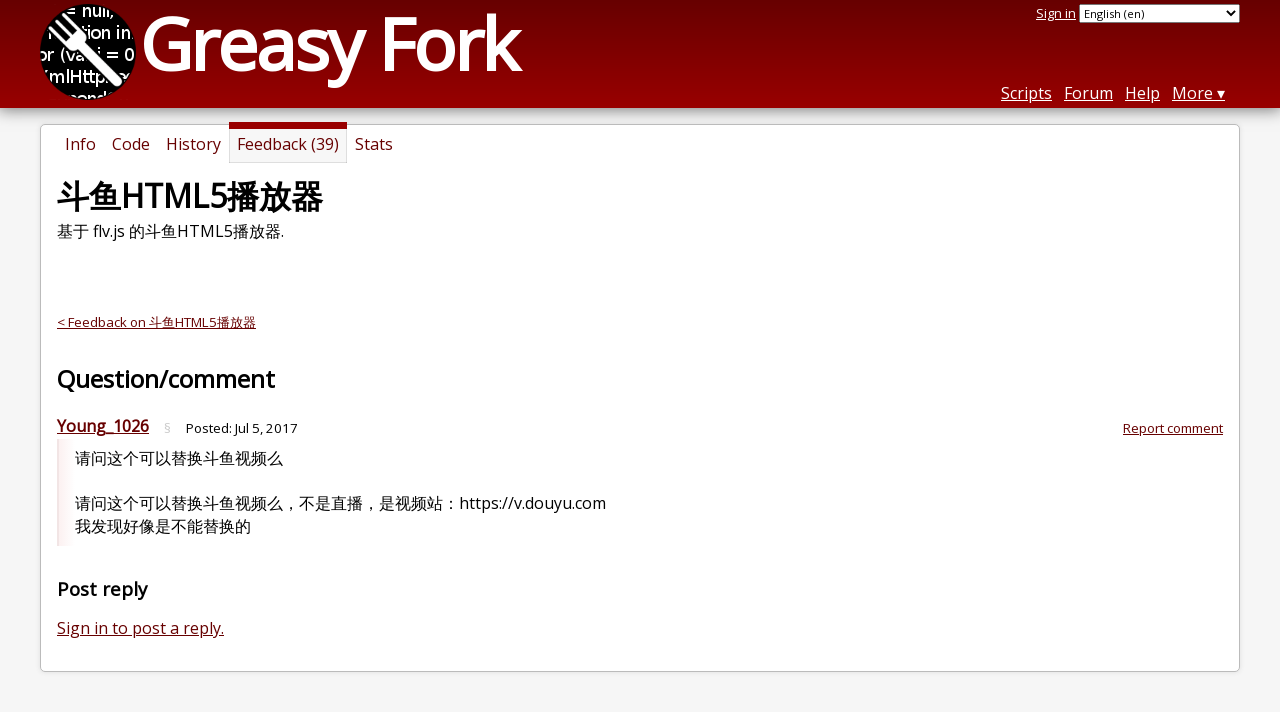

--- FILE ---
content_type: text/html; charset=utf-8
request_url: https://greasyfork.org/en/scripts/26901-%E6%96%97%E9%B1%BChtml5%E6%92%AD%E6%94%BE%E5%99%A8/discussions/29414
body_size: 3672
content:


<!DOCTYPE html>
<html lang="en">
<head>
  <title>斗鱼HTML5播放器 - Feedback</title>
  <meta name="description" value="Feedback on 斗鱼HTML5播放器">
  <meta name="viewport" content="width=device-width, initial-scale=1">
  
  <script src="/vite/assets/application-Bcr1yigv.js" crossorigin="anonymous" type="module"></script><link rel="stylesheet" href="/vite/assets/application-Cf8nbCem.css" media="screen" />
    <meta name="csrf-param" content="authenticity_token" />
<meta name="csrf-token" content="ttaQpuiVzZrA1hr1ZgA6JUrfBJgxjKqP3H9qX8saEDoETMa08rH8pL6WIiZtJRNPtE5w_oBxtqdPa9u_-4AAkA" />
    <meta name="clckd" content="bf6242cc3039bff31a7815dff8ee247b" />
    <meta name="lhverifycode" content="32dc01246faccb7f5b3cad5016dd5033" />
  <link rel="canonical" href="https://greasyfork.org/en/scripts/26901-%E6%96%97%E9%B1%BChtml5%E6%92%AD%E6%94%BE%E5%99%A8/discussions/29414">
  <link rel="icon" href="/vite/assets/blacklogo16-DftkYuVe.png">
  <link rel="stylesheet" href="https://fonts.googleapis.com/css?family=Open+Sans&amp;display=swap" media="print" onload="this.media='all'; this.onload=null;">
<noscript><link rel="stylesheet" href="https://fonts.googleapis.com/css?family=Open+Sans&amp;display=swap"></noscript>

    <link rel="alternate" hreflang="x-default" href="/scripts/26901-%E6%96%97%E9%B1%BChtml5%E6%92%AD%E6%94%BE%E5%99%A8/discussions/29414">
      <link rel="alternate" hreflang="ar" href="/ar/scripts/26901-%E6%96%97%E9%B1%BChtml5%E6%92%AD%E6%94%BE%E5%99%A8/discussions/29414">
      <link rel="alternate" hreflang="be" href="/be/scripts/26901-%E6%96%97%E9%B1%BChtml5%E6%92%AD%E6%94%BE%E5%99%A8/discussions/29414">
      <link rel="alternate" hreflang="bg" href="/bg/scripts/26901-%E6%96%97%E9%B1%BChtml5%E6%92%AD%E6%94%BE%E5%99%A8/discussions/29414">
      <link rel="alternate" hreflang="ckb" href="/ckb/scripts/26901-%E6%96%97%E9%B1%BChtml5%E6%92%AD%E6%94%BE%E5%99%A8/discussions/29414">
      <link rel="alternate" hreflang="cs" href="/cs/scripts/26901-%E6%96%97%E9%B1%BChtml5%E6%92%AD%E6%94%BE%E5%99%A8/discussions/29414">
      <link rel="alternate" hreflang="da" href="/da/scripts/26901-%E6%96%97%E9%B1%BChtml5%E6%92%AD%E6%94%BE%E5%99%A8/discussions/29414">
      <link rel="alternate" hreflang="de" href="/de/scripts/26901-%E6%96%97%E9%B1%BChtml5%E6%92%AD%E6%94%BE%E5%99%A8/discussions/29414">
      <link rel="alternate" hreflang="el" href="/el/scripts/26901-%E6%96%97%E9%B1%BChtml5%E6%92%AD%E6%94%BE%E5%99%A8/discussions/29414">
      <link rel="alternate" hreflang="en" href="/en/scripts/26901-%E6%96%97%E9%B1%BChtml5%E6%92%AD%E6%94%BE%E5%99%A8/discussions/29414">
      <link rel="alternate" hreflang="eo" href="/eo/scripts/26901-%E6%96%97%E9%B1%BChtml5%E6%92%AD%E6%94%BE%E5%99%A8/discussions/29414">
      <link rel="alternate" hreflang="es" href="/es/scripts/26901-%E6%96%97%E9%B1%BChtml5%E6%92%AD%E6%94%BE%E5%99%A8/discussions/29414">
      <link rel="alternate" hreflang="es-419" href="/es-419/scripts/26901-%E6%96%97%E9%B1%BChtml5%E6%92%AD%E6%94%BE%E5%99%A8/discussions/29414">
      <link rel="alternate" hreflang="fi" href="/fi/scripts/26901-%E6%96%97%E9%B1%BChtml5%E6%92%AD%E6%94%BE%E5%99%A8/discussions/29414">
      <link rel="alternate" hreflang="fr" href="/fr/scripts/26901-%E6%96%97%E9%B1%BChtml5%E6%92%AD%E6%94%BE%E5%99%A8/discussions/29414">
      <link rel="alternate" hreflang="fr-CA" href="/fr-CA/scripts/26901-%E6%96%97%E9%B1%BChtml5%E6%92%AD%E6%94%BE%E5%99%A8/discussions/29414">
      <link rel="alternate" hreflang="he" href="/he/scripts/26901-%E6%96%97%E9%B1%BChtml5%E6%92%AD%E6%94%BE%E5%99%A8/discussions/29414">
      <link rel="alternate" hreflang="hr" href="/hr/scripts/26901-%E6%96%97%E9%B1%BChtml5%E6%92%AD%E6%94%BE%E5%99%A8/discussions/29414">
      <link rel="alternate" hreflang="hu" href="/hu/scripts/26901-%E6%96%97%E9%B1%BChtml5%E6%92%AD%E6%94%BE%E5%99%A8/discussions/29414">
      <link rel="alternate" hreflang="id" href="/id/scripts/26901-%E6%96%97%E9%B1%BChtml5%E6%92%AD%E6%94%BE%E5%99%A8/discussions/29414">
      <link rel="alternate" hreflang="it" href="/it/scripts/26901-%E6%96%97%E9%B1%BChtml5%E6%92%AD%E6%94%BE%E5%99%A8/discussions/29414">
      <link rel="alternate" hreflang="ja" href="/ja/scripts/26901-%E6%96%97%E9%B1%BChtml5%E6%92%AD%E6%94%BE%E5%99%A8/discussions/29414">
      <link rel="alternate" hreflang="ka" href="/ka/scripts/26901-%E6%96%97%E9%B1%BChtml5%E6%92%AD%E6%94%BE%E5%99%A8/discussions/29414">
      <link rel="alternate" hreflang="ko" href="/ko/scripts/26901-%E6%96%97%E9%B1%BChtml5%E6%92%AD%E6%94%BE%E5%99%A8/discussions/29414">
      <link rel="alternate" hreflang="mr" href="/mr/scripts/26901-%E6%96%97%E9%B1%BChtml5%E6%92%AD%E6%94%BE%E5%99%A8/discussions/29414">
      <link rel="alternate" hreflang="nb" href="/nb/scripts/26901-%E6%96%97%E9%B1%BChtml5%E6%92%AD%E6%94%BE%E5%99%A8/discussions/29414">
      <link rel="alternate" hreflang="nl" href="/nl/scripts/26901-%E6%96%97%E9%B1%BChtml5%E6%92%AD%E6%94%BE%E5%99%A8/discussions/29414">
      <link rel="alternate" hreflang="pl" href="/pl/scripts/26901-%E6%96%97%E9%B1%BChtml5%E6%92%AD%E6%94%BE%E5%99%A8/discussions/29414">
      <link rel="alternate" hreflang="pt-BR" href="/pt-BR/scripts/26901-%E6%96%97%E9%B1%BChtml5%E6%92%AD%E6%94%BE%E5%99%A8/discussions/29414">
      <link rel="alternate" hreflang="ro" href="/ro/scripts/26901-%E6%96%97%E9%B1%BChtml5%E6%92%AD%E6%94%BE%E5%99%A8/discussions/29414">
      <link rel="alternate" hreflang="ru" href="/ru/scripts/26901-%E6%96%97%E9%B1%BChtml5%E6%92%AD%E6%94%BE%E5%99%A8/discussions/29414">
      <link rel="alternate" hreflang="sk" href="/sk/scripts/26901-%E6%96%97%E9%B1%BChtml5%E6%92%AD%E6%94%BE%E5%99%A8/discussions/29414">
      <link rel="alternate" hreflang="sr" href="/sr/scripts/26901-%E6%96%97%E9%B1%BChtml5%E6%92%AD%E6%94%BE%E5%99%A8/discussions/29414">
      <link rel="alternate" hreflang="sv" href="/sv/scripts/26901-%E6%96%97%E9%B1%BChtml5%E6%92%AD%E6%94%BE%E5%99%A8/discussions/29414">
      <link rel="alternate" hreflang="th" href="/th/scripts/26901-%E6%96%97%E9%B1%BChtml5%E6%92%AD%E6%94%BE%E5%99%A8/discussions/29414">
      <link rel="alternate" hreflang="tr" href="/tr/scripts/26901-%E6%96%97%E9%B1%BChtml5%E6%92%AD%E6%94%BE%E5%99%A8/discussions/29414">
      <link rel="alternate" hreflang="uk" href="/uk/scripts/26901-%E6%96%97%E9%B1%BChtml5%E6%92%AD%E6%94%BE%E5%99%A8/discussions/29414">
      <link rel="alternate" hreflang="ug" href="/ug/scripts/26901-%E6%96%97%E9%B1%BChtml5%E6%92%AD%E6%94%BE%E5%99%A8/discussions/29414">
      <link rel="alternate" hreflang="vi" href="/vi/scripts/26901-%E6%96%97%E9%B1%BChtml5%E6%92%AD%E6%94%BE%E5%99%A8/discussions/29414">
      <link rel="alternate" hreflang="zh-CN" href="/zh-CN/scripts/26901-%E6%96%97%E9%B1%BChtml5%E6%92%AD%E6%94%BE%E5%99%A8/discussions/29414">
      <link rel="alternate" hreflang="zh-TW" href="/zh-TW/scripts/26901-%E6%96%97%E9%B1%BChtml5%E6%92%AD%E6%94%BE%E5%99%A8/discussions/29414">


  <link rel="search" href="/en/opensearch.xml" type="application/opensearchdescription+xml" title="Greasy Fork search" hreflang="en">

    <!-- Global site tag (gtag.js) - Google Analytics -->
    <script async src="https://www.googletagmanager.com/gtag/js?id=G-7NMRNRYW7C"></script>
    <script>
      window.dataLayer = window.dataLayer || [];
      function gtag(){dataLayer.push(arguments);}
      gtag('js', new Date());
      gtag('config', 'G-7NMRNRYW7C', {
        'ad_method': 'ea',
        'ad_method_variant': '',
        'action': 'discussions/show'
      });
    </script>

    <script async src="https://media.ethicalads.io/media/client/ethicalads.min.js" onerror="if (typeof gtag !== 'undefined') { gtag('event', 'EthicalAds placement', { 'ea_campaign_type': '(error)' })};switchToEaFallback()"></script>

    <meta name="twitter:card" content="summary">
  <meta property="og:title" content="斗鱼HTML5播放器">
  <meta property="og:url" content="https://greasyfork.org/scripts/26901-%E6%96%97%E9%B1%BChtml5%E6%92%AD%E6%94%BE%E5%99%A8">
  <meta property="og:description" content="基于 flv.js 的斗鱼HTML5播放器.">

</head>
<body>

  <header id="main-header">
    <div class="width-constraint">
      <div id="site-name">
        <a href="/en"><img alt="" width="96" height="96" src="/vite/assets/blacklogo96-CxYTSM_T.png" /></a>
        <div id="site-name-text">
          <h1><a href="/en">Greasy Fork</a></h1>
        </div>
      </div>
      <div id="site-nav">
        <div id="nav-user-info">
            <span class="sign-in-link"><a rel="nofollow" href="/en/users/sign_in?return_to=%2Fen%2Fscripts%2F26901-%25E6%2596%2597%25E9%25B1%25BChtml5%25E6%2592%25AD%25E6%2594%25BE%25E5%2599%25A8%2Fdiscussions%2F29414">Sign in</a></span>

                      <form class="language-selector" action="/scripts/26901-%E6%96%97%E9%B1%BChtml5%E6%92%AD%E6%94%BE%E5%99%A8/discussions/29414">
              <select class="language-selector-locale" name="locale" data-translate-url="https://github.com/greasyfork-org/greasyfork/wiki/Translating-Greasy-Fork">
                    <option data-language-url="/ar/scripts/26901-%E6%96%97%E9%B1%BChtml5%E6%92%AD%E6%94%BE%E5%99%A8/discussions/29414" value="ar">
                      Arabic (ar)
                    </option>
                    <option data-language-url="/be/scripts/26901-%E6%96%97%E9%B1%BChtml5%E6%92%AD%E6%94%BE%E5%99%A8/discussions/29414" value="be">
                      Belarusian (be)
                    </option>
                    <option data-language-url="/nb/scripts/26901-%E6%96%97%E9%B1%BChtml5%E6%92%AD%E6%94%BE%E5%99%A8/discussions/29414" value="nb">
                      Bokmål (nb)
                    </option>
                    <option data-language-url="/bg/scripts/26901-%E6%96%97%E9%B1%BChtml5%E6%92%AD%E6%94%BE%E5%99%A8/discussions/29414" value="bg">
                      Bulgarian (bg)
                    </option>
                    <option data-language-url="/zh-CN/scripts/26901-%E6%96%97%E9%B1%BChtml5%E6%92%AD%E6%94%BE%E5%99%A8/discussions/29414" value="zh-CN">
                      Chinese (China) (zh-CN)
                    </option>
                    <option data-language-url="/zh-TW/scripts/26901-%E6%96%97%E9%B1%BChtml5%E6%92%AD%E6%94%BE%E5%99%A8/discussions/29414" value="zh-TW">
                      Chinese (Taiwan) (zh-TW)
                    </option>
                    <option data-language-url="/hr/scripts/26901-%E6%96%97%E9%B1%BChtml5%E6%92%AD%E6%94%BE%E5%99%A8/discussions/29414" value="hr">
                      Croatian (hr)
                    </option>
                    <option data-language-url="/cs/scripts/26901-%E6%96%97%E9%B1%BChtml5%E6%92%AD%E6%94%BE%E5%99%A8/discussions/29414" value="cs">
                      Czech (cs)
                    </option>
                    <option data-language-url="/da/scripts/26901-%E6%96%97%E9%B1%BChtml5%E6%92%AD%E6%94%BE%E5%99%A8/discussions/29414" value="da">
                      Danish (da)
                    </option>
                    <option data-language-url="/nl/scripts/26901-%E6%96%97%E9%B1%BChtml5%E6%92%AD%E6%94%BE%E5%99%A8/discussions/29414" value="nl">
                      Dutch (nl)
                    </option>
                    <option data-language-url="/en/scripts/26901-%E6%96%97%E9%B1%BChtml5%E6%92%AD%E6%94%BE%E5%99%A8/discussions/29414" value="en" selected>
                      English (en)
                    </option>
                    <option data-language-url="/eo/scripts/26901-%E6%96%97%E9%B1%BChtml5%E6%92%AD%E6%94%BE%E5%99%A8/discussions/29414" value="eo">
                      Esperanto (eo)
                    </option>
                    <option data-language-url="/fi/scripts/26901-%E6%96%97%E9%B1%BChtml5%E6%92%AD%E6%94%BE%E5%99%A8/discussions/29414" value="fi">
                      Finnish (fi)
                    </option>
                    <option data-language-url="/fr/scripts/26901-%E6%96%97%E9%B1%BChtml5%E6%92%AD%E6%94%BE%E5%99%A8/discussions/29414" value="fr">
                      French (fr)
                    </option>
                    <option data-language-url="/fr-CA/scripts/26901-%E6%96%97%E9%B1%BChtml5%E6%92%AD%E6%94%BE%E5%99%A8/discussions/29414" value="fr-CA">
                      French (Canada) (fr-CA)
                    </option>
                    <option data-language-url="/ka/scripts/26901-%E6%96%97%E9%B1%BChtml5%E6%92%AD%E6%94%BE%E5%99%A8/discussions/29414" value="ka">
                      Georgian (ka)
                    </option>
                    <option data-language-url="/de/scripts/26901-%E6%96%97%E9%B1%BChtml5%E6%92%AD%E6%94%BE%E5%99%A8/discussions/29414" value="de">
                      German (de)
                    </option>
                    <option data-language-url="/el/scripts/26901-%E6%96%97%E9%B1%BChtml5%E6%92%AD%E6%94%BE%E5%99%A8/discussions/29414" value="el">
                      Greek (el)
                    </option>
                    <option data-language-url="/he/scripts/26901-%E6%96%97%E9%B1%BChtml5%E6%92%AD%E6%94%BE%E5%99%A8/discussions/29414" value="he">
                      Hebrew (he)
                    </option>
                    <option data-language-url="/hu/scripts/26901-%E6%96%97%E9%B1%BChtml5%E6%92%AD%E6%94%BE%E5%99%A8/discussions/29414" value="hu">
                      Hungarian (hu)
                    </option>
                    <option data-language-url="/id/scripts/26901-%E6%96%97%E9%B1%BChtml5%E6%92%AD%E6%94%BE%E5%99%A8/discussions/29414" value="id">
                      Indonesian (id)
                    </option>
                    <option data-language-url="/it/scripts/26901-%E6%96%97%E9%B1%BChtml5%E6%92%AD%E6%94%BE%E5%99%A8/discussions/29414" value="it">
                      Italian (it)
                    </option>
                    <option data-language-url="/ja/scripts/26901-%E6%96%97%E9%B1%BChtml5%E6%92%AD%E6%94%BE%E5%99%A8/discussions/29414" value="ja">
                      Japanese (ja)
                    </option>
                    <option data-language-url="/ko/scripts/26901-%E6%96%97%E9%B1%BChtml5%E6%92%AD%E6%94%BE%E5%99%A8/discussions/29414" value="ko">
                      Korean (ko)
                    </option>
                    <option data-language-url="/mr/scripts/26901-%E6%96%97%E9%B1%BChtml5%E6%92%AD%E6%94%BE%E5%99%A8/discussions/29414" value="mr">
                      Marathi (mr)
                    </option>
                    <option data-language-url="/pl/scripts/26901-%E6%96%97%E9%B1%BChtml5%E6%92%AD%E6%94%BE%E5%99%A8/discussions/29414" value="pl">
                      Polish (pl)
                    </option>
                    <option data-language-url="/pt-BR/scripts/26901-%E6%96%97%E9%B1%BChtml5%E6%92%AD%E6%94%BE%E5%99%A8/discussions/29414" value="pt-BR">
                      Portuguese (Brazil) (pt-BR)
                    </option>
                    <option data-language-url="/ro/scripts/26901-%E6%96%97%E9%B1%BChtml5%E6%92%AD%E6%94%BE%E5%99%A8/discussions/29414" value="ro">
                      Romanian (ro)
                    </option>
                    <option data-language-url="/ru/scripts/26901-%E6%96%97%E9%B1%BChtml5%E6%92%AD%E6%94%BE%E5%99%A8/discussions/29414" value="ru">
                      Russian (ru)
                    </option>
                    <option data-language-url="/sr/scripts/26901-%E6%96%97%E9%B1%BChtml5%E6%92%AD%E6%94%BE%E5%99%A8/discussions/29414" value="sr">
                      Serbian (sr)
                    </option>
                    <option data-language-url="/sk/scripts/26901-%E6%96%97%E9%B1%BChtml5%E6%92%AD%E6%94%BE%E5%99%A8/discussions/29414" value="sk">
                      Slovak (sk)
                    </option>
                    <option data-language-url="/es/scripts/26901-%E6%96%97%E9%B1%BChtml5%E6%92%AD%E6%94%BE%E5%99%A8/discussions/29414" value="es">
                      Spanish (es)
                    </option>
                    <option data-language-url="/es-419/scripts/26901-%E6%96%97%E9%B1%BChtml5%E6%92%AD%E6%94%BE%E5%99%A8/discussions/29414" value="es-419">
                      Spanish (es-419)
                    </option>
                    <option data-language-url="/sv/scripts/26901-%E6%96%97%E9%B1%BChtml5%E6%92%AD%E6%94%BE%E5%99%A8/discussions/29414" value="sv">
                      Swedish (sv)
                    </option>
                    <option data-language-url="/th/scripts/26901-%E6%96%97%E9%B1%BChtml5%E6%92%AD%E6%94%BE%E5%99%A8/discussions/29414" value="th">
                      Thai (th)
                    </option>
                    <option data-language-url="/tr/scripts/26901-%E6%96%97%E9%B1%BChtml5%E6%92%AD%E6%94%BE%E5%99%A8/discussions/29414" value="tr">
                      Turkish (tr)
                    </option>
                    <option data-language-url="/ug/scripts/26901-%E6%96%97%E9%B1%BChtml5%E6%92%AD%E6%94%BE%E5%99%A8/discussions/29414" value="ug">
                      Uighur (ug)
                    </option>
                    <option data-language-url="/uk/scripts/26901-%E6%96%97%E9%B1%BChtml5%E6%92%AD%E6%94%BE%E5%99%A8/discussions/29414" value="uk">
                      Ukrainian (uk)
                    </option>
                    <option data-language-url="/vi/scripts/26901-%E6%96%97%E9%B1%BChtml5%E6%92%AD%E6%94%BE%E5%99%A8/discussions/29414" value="vi">
                      Vietnamese (vi)
                    </option>
                    <option data-language-url="/ckb/scripts/26901-%E6%96%97%E9%B1%BChtml5%E6%92%AD%E6%94%BE%E5%99%A8/discussions/29414" value="ckb">
                      کوردیی ناوەندی (ckb)
                    </option>
                <option value="help">Help us translate!</option>
              </select><input class="language-selector-submit" type="submit" value="→">
            </form>

        </div>
        <nav>
          <li class="scripts-index-link"><a href="/en/scripts">Scripts</a></li>
            <li class="forum-link"><a href="/en/discussions">Forum</a></li>
          <li class="help-link"><a href="/en/help">Help</a></li>
          <li class="with-submenu">
            <a href="#" onclick="return false">More</a>
            <nav>
              <li><a href="/en/search">Advanced search</a></li>
              <li><a href="/en/users">User list</a></li>
              <li><a href="/en/scripts/libraries">Libraries</a></li>
              <li><a href="/en/moderator_actions">Moderator log</a></li>
            </nav>
          </li>
        </nav>
      </div>

      <div id="mobile-nav">
        <div class="mobile-nav-opener">☰</div>
        <nav class="collapsed">
          <li class="scripts-index-link"><a href="/en/scripts">Scripts</a></li>
          <li class="forum-link"><a href="/en/discussions">Forum</a></li>
          <li class="help-link"><a href="/en/help">Help</a></li>
          <li><a href="/en/search">Advanced search</a></li>
          <li><a href="/en/users">User list</a></li>
          <li><a href="/en/scripts/libraries">Libraries</a></li>
          <li><a href="/en/moderator_actions">Moderator log</a></li>
            <li class="multi-link-nav">
              <span class="sign-in-link"><a rel="nofollow" href="/en/users/sign_in?return_to=%2Fen%2Fscripts%2F26901-%25E6%2596%2597%25E9%25B1%25BChtml5%25E6%2592%25AD%25E6%2594%25BE%25E5%2599%25A8%2Fdiscussions%2F29414">Sign in</a></span>
            </li>
          <li>            <form class="language-selector" action="/scripts/26901-%E6%96%97%E9%B1%BChtml5%E6%92%AD%E6%94%BE%E5%99%A8/discussions/29414">
              <select class="language-selector-locale" name="locale" data-translate-url="https://github.com/greasyfork-org/greasyfork/wiki/Translating-Greasy-Fork">
                    <option data-language-url="/ar/scripts/26901-%E6%96%97%E9%B1%BChtml5%E6%92%AD%E6%94%BE%E5%99%A8/discussions/29414" value="ar">
                      Arabic (ar)
                    </option>
                    <option data-language-url="/be/scripts/26901-%E6%96%97%E9%B1%BChtml5%E6%92%AD%E6%94%BE%E5%99%A8/discussions/29414" value="be">
                      Belarusian (be)
                    </option>
                    <option data-language-url="/nb/scripts/26901-%E6%96%97%E9%B1%BChtml5%E6%92%AD%E6%94%BE%E5%99%A8/discussions/29414" value="nb">
                      Bokmål (nb)
                    </option>
                    <option data-language-url="/bg/scripts/26901-%E6%96%97%E9%B1%BChtml5%E6%92%AD%E6%94%BE%E5%99%A8/discussions/29414" value="bg">
                      Bulgarian (bg)
                    </option>
                    <option data-language-url="/zh-CN/scripts/26901-%E6%96%97%E9%B1%BChtml5%E6%92%AD%E6%94%BE%E5%99%A8/discussions/29414" value="zh-CN">
                      Chinese (China) (zh-CN)
                    </option>
                    <option data-language-url="/zh-TW/scripts/26901-%E6%96%97%E9%B1%BChtml5%E6%92%AD%E6%94%BE%E5%99%A8/discussions/29414" value="zh-TW">
                      Chinese (Taiwan) (zh-TW)
                    </option>
                    <option data-language-url="/hr/scripts/26901-%E6%96%97%E9%B1%BChtml5%E6%92%AD%E6%94%BE%E5%99%A8/discussions/29414" value="hr">
                      Croatian (hr)
                    </option>
                    <option data-language-url="/cs/scripts/26901-%E6%96%97%E9%B1%BChtml5%E6%92%AD%E6%94%BE%E5%99%A8/discussions/29414" value="cs">
                      Czech (cs)
                    </option>
                    <option data-language-url="/da/scripts/26901-%E6%96%97%E9%B1%BChtml5%E6%92%AD%E6%94%BE%E5%99%A8/discussions/29414" value="da">
                      Danish (da)
                    </option>
                    <option data-language-url="/nl/scripts/26901-%E6%96%97%E9%B1%BChtml5%E6%92%AD%E6%94%BE%E5%99%A8/discussions/29414" value="nl">
                      Dutch (nl)
                    </option>
                    <option data-language-url="/en/scripts/26901-%E6%96%97%E9%B1%BChtml5%E6%92%AD%E6%94%BE%E5%99%A8/discussions/29414" value="en" selected>
                      English (en)
                    </option>
                    <option data-language-url="/eo/scripts/26901-%E6%96%97%E9%B1%BChtml5%E6%92%AD%E6%94%BE%E5%99%A8/discussions/29414" value="eo">
                      Esperanto (eo)
                    </option>
                    <option data-language-url="/fi/scripts/26901-%E6%96%97%E9%B1%BChtml5%E6%92%AD%E6%94%BE%E5%99%A8/discussions/29414" value="fi">
                      Finnish (fi)
                    </option>
                    <option data-language-url="/fr/scripts/26901-%E6%96%97%E9%B1%BChtml5%E6%92%AD%E6%94%BE%E5%99%A8/discussions/29414" value="fr">
                      French (fr)
                    </option>
                    <option data-language-url="/fr-CA/scripts/26901-%E6%96%97%E9%B1%BChtml5%E6%92%AD%E6%94%BE%E5%99%A8/discussions/29414" value="fr-CA">
                      French (Canada) (fr-CA)
                    </option>
                    <option data-language-url="/ka/scripts/26901-%E6%96%97%E9%B1%BChtml5%E6%92%AD%E6%94%BE%E5%99%A8/discussions/29414" value="ka">
                      Georgian (ka)
                    </option>
                    <option data-language-url="/de/scripts/26901-%E6%96%97%E9%B1%BChtml5%E6%92%AD%E6%94%BE%E5%99%A8/discussions/29414" value="de">
                      German (de)
                    </option>
                    <option data-language-url="/el/scripts/26901-%E6%96%97%E9%B1%BChtml5%E6%92%AD%E6%94%BE%E5%99%A8/discussions/29414" value="el">
                      Greek (el)
                    </option>
                    <option data-language-url="/he/scripts/26901-%E6%96%97%E9%B1%BChtml5%E6%92%AD%E6%94%BE%E5%99%A8/discussions/29414" value="he">
                      Hebrew (he)
                    </option>
                    <option data-language-url="/hu/scripts/26901-%E6%96%97%E9%B1%BChtml5%E6%92%AD%E6%94%BE%E5%99%A8/discussions/29414" value="hu">
                      Hungarian (hu)
                    </option>
                    <option data-language-url="/id/scripts/26901-%E6%96%97%E9%B1%BChtml5%E6%92%AD%E6%94%BE%E5%99%A8/discussions/29414" value="id">
                      Indonesian (id)
                    </option>
                    <option data-language-url="/it/scripts/26901-%E6%96%97%E9%B1%BChtml5%E6%92%AD%E6%94%BE%E5%99%A8/discussions/29414" value="it">
                      Italian (it)
                    </option>
                    <option data-language-url="/ja/scripts/26901-%E6%96%97%E9%B1%BChtml5%E6%92%AD%E6%94%BE%E5%99%A8/discussions/29414" value="ja">
                      Japanese (ja)
                    </option>
                    <option data-language-url="/ko/scripts/26901-%E6%96%97%E9%B1%BChtml5%E6%92%AD%E6%94%BE%E5%99%A8/discussions/29414" value="ko">
                      Korean (ko)
                    </option>
                    <option data-language-url="/mr/scripts/26901-%E6%96%97%E9%B1%BChtml5%E6%92%AD%E6%94%BE%E5%99%A8/discussions/29414" value="mr">
                      Marathi (mr)
                    </option>
                    <option data-language-url="/pl/scripts/26901-%E6%96%97%E9%B1%BChtml5%E6%92%AD%E6%94%BE%E5%99%A8/discussions/29414" value="pl">
                      Polish (pl)
                    </option>
                    <option data-language-url="/pt-BR/scripts/26901-%E6%96%97%E9%B1%BChtml5%E6%92%AD%E6%94%BE%E5%99%A8/discussions/29414" value="pt-BR">
                      Portuguese (Brazil) (pt-BR)
                    </option>
                    <option data-language-url="/ro/scripts/26901-%E6%96%97%E9%B1%BChtml5%E6%92%AD%E6%94%BE%E5%99%A8/discussions/29414" value="ro">
                      Romanian (ro)
                    </option>
                    <option data-language-url="/ru/scripts/26901-%E6%96%97%E9%B1%BChtml5%E6%92%AD%E6%94%BE%E5%99%A8/discussions/29414" value="ru">
                      Russian (ru)
                    </option>
                    <option data-language-url="/sr/scripts/26901-%E6%96%97%E9%B1%BChtml5%E6%92%AD%E6%94%BE%E5%99%A8/discussions/29414" value="sr">
                      Serbian (sr)
                    </option>
                    <option data-language-url="/sk/scripts/26901-%E6%96%97%E9%B1%BChtml5%E6%92%AD%E6%94%BE%E5%99%A8/discussions/29414" value="sk">
                      Slovak (sk)
                    </option>
                    <option data-language-url="/es/scripts/26901-%E6%96%97%E9%B1%BChtml5%E6%92%AD%E6%94%BE%E5%99%A8/discussions/29414" value="es">
                      Spanish (es)
                    </option>
                    <option data-language-url="/es-419/scripts/26901-%E6%96%97%E9%B1%BChtml5%E6%92%AD%E6%94%BE%E5%99%A8/discussions/29414" value="es-419">
                      Spanish (es-419)
                    </option>
                    <option data-language-url="/sv/scripts/26901-%E6%96%97%E9%B1%BChtml5%E6%92%AD%E6%94%BE%E5%99%A8/discussions/29414" value="sv">
                      Swedish (sv)
                    </option>
                    <option data-language-url="/th/scripts/26901-%E6%96%97%E9%B1%BChtml5%E6%92%AD%E6%94%BE%E5%99%A8/discussions/29414" value="th">
                      Thai (th)
                    </option>
                    <option data-language-url="/tr/scripts/26901-%E6%96%97%E9%B1%BChtml5%E6%92%AD%E6%94%BE%E5%99%A8/discussions/29414" value="tr">
                      Turkish (tr)
                    </option>
                    <option data-language-url="/ug/scripts/26901-%E6%96%97%E9%B1%BChtml5%E6%92%AD%E6%94%BE%E5%99%A8/discussions/29414" value="ug">
                      Uighur (ug)
                    </option>
                    <option data-language-url="/uk/scripts/26901-%E6%96%97%E9%B1%BChtml5%E6%92%AD%E6%94%BE%E5%99%A8/discussions/29414" value="uk">
                      Ukrainian (uk)
                    </option>
                    <option data-language-url="/vi/scripts/26901-%E6%96%97%E9%B1%BChtml5%E6%92%AD%E6%94%BE%E5%99%A8/discussions/29414" value="vi">
                      Vietnamese (vi)
                    </option>
                    <option data-language-url="/ckb/scripts/26901-%E6%96%97%E9%B1%BChtml5%E6%92%AD%E6%94%BE%E5%99%A8/discussions/29414" value="ckb">
                      کوردیی ناوەندی (ckb)
                    </option>
                <option value="help">Help us translate!</option>
              </select><input class="language-selector-submit" type="submit" value="→">
            </form>
</li>
        </nav>
      </div>

      <script>
        /* submit is handled by js if enabled */
        document.querySelectorAll(".language-selector-submit").forEach((lss) => { lss.style.display = "none" })
      </script>
    </div>
  </header>

  <div class="width-constraint">

      <section id="script-info">
    <ul id="script-links" class="tabs">
      <li><a href="/en/scripts/26901-%E6%96%97%E9%B1%BChtml5%E6%92%AD%E6%94%BE%E5%99%A8"><span>Info</span></a></li>
      <li><a href="/en/scripts/26901-%E6%96%97%E9%B1%BChtml5%E6%92%AD%E6%94%BE%E5%99%A8/code"><span>Code</span></a></li>
      <li><a href="/en/scripts/26901-%E6%96%97%E9%B1%BChtml5%E6%92%AD%E6%94%BE%E5%99%A8/versions"><span>History</span></a></li>
      <li class="current"><a href="/en/scripts/26901-%E6%96%97%E9%B1%BChtml5%E6%92%AD%E6%94%BE%E5%99%A8/feedback"><span>Feedback (39)</span></a></li>
      <li><a href="/en/scripts/26901-%E6%96%97%E9%B1%BChtml5%E6%92%AD%E6%94%BE%E5%99%A8/stats"><span>Stats</span></a></li>
    </ul>
    <header>
      <h2>斗鱼HTML5播放器</h2>
      <p id="script-description" class="script-description">基于 flv.js 的斗鱼HTML5播放器.</p>
    </header>
    <div id="script-content">
      
  <div id="discussion-show-ea" class="ad flat ethical-ads ethical-ads-text" data-ea-publisher="greasyfork" data-ea-type="text" ></div>


  <p class="discussion-up-level">
    <a href="/en/scripts/26901-%E6%96%97%E9%B1%BChtml5%E6%92%AD%E6%94%BE%E5%99%A8/feedback">&lt; Feedback on 斗鱼HTML5播放器</a>
  </p>

<div class="discussion-header discussion-header-script">
  <div>
    <h2>
      
        Question/comment
    </h2>
  </div>
</div>


  <div class="comment" id="comment-84305">
    <div class="comment-meta">
      <div class="comment-meta-item comment-meta-item-main">
        <a class="user-link" href="/en/users/2396-young-1026">Young_1026</a>
      </div>
      <div class="comment-meta-item">
        <a class="self-link" href="/en/scripts/26901-%E6%96%97%E9%B1%BChtml5%E6%92%AD%E6%94%BE%E5%99%A8/discussions/29414#comment-84305">§</a>
      </div>
      <div class="comment-meta-item">
        Posted: <relative-time datetime="2017-07-05T14:49:49+00:00" prefix="">2017-07-05</relative-time>
      </div>
      <div class="comment-meta-spacer"></div>
        <div class="comment-meta-item">
            <a class="report-link" rel="nofollow" href="/en/reports/new?item_class=discussion&amp;item_id=29414">Report comment</a>
        </div>
    </div>
    <div class="user-content">
      <p>请问这个可以替换斗鱼视频么<br><br>请问这个可以替换斗鱼视频么，不是直播，是视频站：https://v.douyu.com<br>我发现好像是不能替换的</p>
      

    </div>
  </div>
  <div id="post-reply" class="post-reply">
    <h3>Post reply</h3>
      <p>
        <a rel="nofollow" href="/en/users/sign_in?return_to=%2Fen%2Fscripts%2F26901-%25E6%2596%2597%25E9%25B1%25BChtml5%25E6%2592%25AD%25E6%2594%25BE%25E5%2599%25A8%2Fdiscussions%2F29414">Sign in to post a reply.</a>
      </p>
  </div>

    </div>
  </section>

  </div>

    <script>
      (function (d) {
      window.rum = {key: '29razx6j'};
      var script = d.createElement('script');
      script.src = 'https://cdn.perfops.net/rom3/rom3.min.js';
      script.type = 'text/javascript';
      script.defer = true;
      script.async = true;
      d.getElementsByTagName('head')[0].appendChild(script);
      })(document);
    </script>
<script defer src="https://static.cloudflareinsights.com/beacon.min.js/vcd15cbe7772f49c399c6a5babf22c1241717689176015" integrity="sha512-ZpsOmlRQV6y907TI0dKBHq9Md29nnaEIPlkf84rnaERnq6zvWvPUqr2ft8M1aS28oN72PdrCzSjY4U6VaAw1EQ==" data-cf-beacon='{"version":"2024.11.0","token":"3b2c78865ea34bf4ad258da879f720f8","r":1,"server_timing":{"name":{"cfCacheStatus":true,"cfEdge":true,"cfExtPri":true,"cfL4":true,"cfOrigin":true,"cfSpeedBrain":true},"location_startswith":null}}' crossorigin="anonymous"></script>
</body>
</html>



--- FILE ---
content_type: application/javascript
request_url: https://cdn.perfops.net/rom3/rom3.min.js
body_size: 10898
content:
"use strict";function _slicedToArray(e,t){return _arrayWithHoles(e)||_iterableToArrayLimit(e,t)||_unsupportedIterableToArray(e,t)||_nonIterableRest()}function _nonIterableRest(){throw new TypeError("Invalid attempt to destructure non-iterable instance.\nIn order to be iterable, non-array objects must have a [Symbol.iterator]() method.")}function _unsupportedIterableToArray(e,t){if(e){if("string"==typeof e)return _arrayLikeToArray(e,t);var n={}.toString.call(e).slice(8,-1);return"Object"===n&&e.constructor&&(n=e.constructor.name),"Map"===n||"Set"===n?Array.from(e):"Arguments"===n||/^(?:Ui|I)nt(?:8|16|32)(?:Clamped)?Array$/.test(n)?_arrayLikeToArray(e,t):void 0}}function _arrayLikeToArray(e,t){(null==t||t>e.length)&&(t=e.length);for(var n=0,r=Array(t);n<t;n++)r[n]=e[n];return r}function _iterableToArrayLimit(e,t){var n=null==e?null:"undefined"!=typeof Symbol&&e[Symbol.iterator]||e["@@iterator"];if(null!=n){var r,o,c,p,s=[],i=!0,d=!1;try{if(c=(n=n.call(e)).next,0===t){if(Object(n)!==n)return;i=!1}else for(;!(i=(r=c.call(n)).done)&&(s.push(r.value),s.length!==t);i=!0);}catch(e){d=!0,o=e}finally{try{if(!i&&null!=n.return&&(p=n.return(),Object(p)!==p))return}finally{if(d)throw o}}return s}}function _arrayWithHoles(e){if(Array.isArray(e))return e}!function(l){var e,p="https://devnull.perfops.net",n="https://rum-cdn.perfops.net/providers",r=3e5,c=3,s="test.resolver.perfops.net",i=3e5,o=2e4,d=6e4,a=3,u=15,h=6e4,f=3,b="desktop",m=Date.now(),g=S(16),t=-1!==function(){}.toString().indexOf("minified")?{logInfo:console.log,logError:console.error}:{logInfo:function(){},logError:function(){}},v=t.logInfo,j=t.logError,w=window.rum?window.rum.key:void 0;function U(e,t,n){b=n,f=Math.min(Math.max(function(e,t){return void 0!==window.rum&&void 0!==window.rum.config&&window.rum.config[t].repeats||e}(e,n),a),u),h=Math.min(Math.max(function(e,t){return void 0!==window.rum&&void 0!==window.rum.config&&window.rum.config[t].interval||e}(t,n),o),d)}function y(e){return Math.max(0,Number(e.toFixed(2)))}function x(n,e){var t=1<arguments.length&&void 0!==e?e:{},r=t.cb,c=void 0===r?function(){}:r,p=t.data,o=t.method,s=void 0===o?"GET":o,i=t.timeout,d=void 0===i?3e3:i,a=t.headers,u=void 0===a?{}:a;return new l(function(e,t){var o=new XMLHttpRequest;o.onload=function(){return e(o)},o.ontimeout=function(){t("timeout")},o.onerror=function(){var e="Unknown error happen when fetching ".concat(n);0!==o.status&&(e="Error happen when fetching ".concat(n,". Status ").concat(o.status,". Response: ").concat(o.statusText)),t(new Error(e))},o.open(s,n),u&&Object.entries(u).forEach(function(e){var t=_slicedToArray(e,2),n=t[0],r=t[1];o.setRequestHeader(n,r)}),o.timeout=d,c(o),o.send(p)})}function S(e){for(var t="abcdefghijklmnopqrstuvwxyz0123456789",n="",r=0;r<e;r++){var o=Math.floor(Math.random()*t.length);n+=t.charAt(o)}return n}function k(e){var t=e.interval?1e3*parseInt(e.interval):h;U(e.repeats?parseInt(e.repeats):f,t,e.mobile?"mobile":"desktop")}function A(){var e=0,t=function(){(function(){var r="perfops-rum-clientdns",e=JSON.parse(window.localStorage.getItem(r));if(e&&e.expiry>Date.now())return l.resolve(e.data);for(var o=[],t=0;t<c;t++){var n="https://"+S(16)+"."+s;o.push(x(n))}return new l(function(t,n){l.all(o).then(function(e){var n=[];e.forEach(function(e){var t=JSON.parse(e.response);n.includes(t.resolver)||null===t.resolver||n.push(t.resolver)}),window.localStorage.setItem(r,JSON.stringify({data:n,expiry:Date.now()+i})),t(n)}).catch(function(e){n(e)})})})().then(function(c){(function(){var t="perfops-rum-resources",e=JSON.parse(window.localStorage.getItem(t));return e&&e.expiry>Date.now()?(e.config&&k(e.config),l.resolve(e.data)):x(n,{headers:{"X-Partner-Id":w||"perfops","X-Partner-Hostname":window.location.hostname||"unknown"}}).then(function(e){return JSON.parse(e.response)}).then(function(e){if(!e||!e.data)throw new Error("Empty response.data");return window.localStorage.setItem(t,JSON.stringify({data:e.data,config:e.config,expiry:Date.now()+r})),e.config&&k(e.config),e.data}).catch(function(){return[{id:140,cdnUrl:"https://afdcdnperf-e8aeffg7frd0a3c0.z01.azurefd.net/500b-bench.jpg",p:0},{id:145,cdnUrl:"https://googlecdn.org/500b-google-bench.jpg",p:0},{id:110,cdnUrl:"https://test-perfops.wedos.delivery/500b-bench.jpg",p:0},{id:143,cdnUrl:"https://perfops2.byteperf.com/500b-bench.jpg",p:0},{id:4,cdnUrl:"https://perfops-static.freetls.fastly.net/500b-bench.jpg",p:1},{id:139,cdnUrl:"https://perfops-bench.sos-ch-gva-2.exoscale-cdn.com/500b-bench.jpg",p:1},{id:131,cdnUrl:"https://eo-static-perfops2.qcloudcdn.com/500b-bench.jpg",p:0},{id:130,cdnUrl:"https://eo-perfops9.qcloudteo.com/500b-bench.jpg",p:0},{id:142,cdnUrl:"https://perfops1.byteperf.com/500b-bench.jpg",p:0},{id:129,cdnUrl:"https://eo-perfops8.qcloudteo.com/500b-bench.jpg",p:0},{id:7,cdnUrl:"https://cpt96125.shopvoxpopulus.com/pics/500b-bench.jpg",p:1},{id:85,cdnUrl:"https://proxy.canary.scrubbingcenter.com/test_image.png",p:0},{id:128,cdnUrl:"https://eo-perfops7.qcloudteo.com/500b-bench.jpg",p:0},{id:12,cdnUrl:"https://cdn.jsdelivr.net/gh/jimaek/js-test@1.1/500b-bench.jpg",p:1},{id:117,cdnUrl:"https://eo-perfops1.qcloudteo.com/500b-bench.jpg",p:0},{id:119,cdnUrl:"https://eo-perfops3.qcloudteo.com/500b-bench.jpg",p:0},{id:40,cdnUrl:"https://perfops.swiftycdn.net/500b-sw-bench.jpg",p:0},{id:15,cdnUrl:"https://cdnperf-rum.cdnetworks.net/500b-bench.jpg",p:1},{id:137,cdnUrl:"https://d161f70cbh7kx6.cloudfront.net/500b-bench.jpg",p:0},{id:20,cdnUrl:"https://cdnperf.cachefly.net/500b-bench.jpg",p:1},{id:126,cdnUrl:"https://eo-perfops5.qcloudteo.com/500b-bench.jpg",p:0},{id:74,cdnUrl:"https://test-perfops.haproxy.com/500b-bench.jpg",p:0},{id:127,cdnUrl:"https://eo-perfops6.qcloudteo.com/500b-bench.jpg",p:0},{id:133,cdnUrl:"https://eo-perfops10.qcloudteo.com/500b-bench.jpg",p:0},{id:148,cdnUrl:"https://eo-perfops12.qcloudteo.com/500b-bench.jpg",p:0},{id:98,cdnUrl:"https://perfops2.byte-test.com/500b-bench.jpg",p:0},{id:146,cdnUrl:"https://rum-cust.perfops.cdb.cdn.orange.com/500b-bench.jpg",p:0},{id:87,cdnUrl:"https://test-perfops.ldgslb.com/500b-bench.jpg",p:1},{id:118,cdnUrl:"https://eo-perfops2.qcloudteo.com/500b-bench.jpg",p:0},{id:5,cdnUrl:"https://d3888oxgux3fey.cloudfront.net/500b-bench.jpg",p:1},{id:102,cdnUrl:"https://perf.qinglanbaseunicast.com/500b-bench.jpg",p:0},{id:106,cdnUrl:"https://djlzvy5xcvhxt.cloudfront.net/500b-bench.jpg",p:1},{id:101,cdnUrl:"https://eo-static-perfops.qcloudcdn.com/500b-bench.jpg",p:0},{id:3,cdnUrl:"https://perfops.cloudflareperf.com/500b-cf-bench.jpg",p:1},{id:72,cdnUrl:"https://rum-mkt.perfops.cdb.cdn.orange.com/500b-bench.jpg",p:0},{id:92,cdnUrl:"https://perfops.byte-test.com/500b-bench.jpg",p:1},{id:144,cdnUrl:"https://perfops3.byteperf.com/500b-bench.jpg",p:0},{id:121,cdnUrl:"https://eo-static-perfops1.qcloudcdn.com/500b-bench.jpg",p:0},{id:134,cdnUrl:"https://perfopsrumapi.akamaized.net/500b-bench.jpg",p:0},{id:132,cdnUrl:"https://eo-static-perfops3.qcloudcdn.com/500b-bench.jpg",p:0},{id:83,cdnUrl:"https://medianova-cdnperf.mncdn.com/500b-bench.jpg",p:1},{id:141,cdnUrl:"https://perfops3.byte-test.com/500b-bench.jpg",p:0},{id:105,cdnUrl:"https://akamai-cdn.perfops.io/500b-bench.jpg",p:0},{id:8,cdnUrl:"https://perfops.gcorelabs.com/500b-bench.jpg",p:1},{id:104,cdnUrl:"https://25748s.ha.azioncdn.net/500b-bench.jpg",p:0},{id:84,cdnUrl:"https://ultrawaf.canary.scrubbingcenter.com/test_image.png",p:0},{id:114,cdnUrl:"https://perfopsrum-eip.akamaized.net/500b-bench.jpg",p:0},{id:108,cdnUrl:"https://perf-test.sufycdn.com/500b-bench.jpg",p:1},{id:11,cdnUrl:"https://perfops1.b-cdn.net/500b-bunny-bench.jpg",p:1},{id:147,cdnUrl:"https://eo-perfops11.qcloudteo.com/500b-bench.jpg",p:0},{id:138,cdnUrl:"https://cdn.perftest.f5-cloud-demo.com/500b-bench.jpg",p:0},{id:9,cdnUrl:"https://1596384882.rsc.cdn77.org/500b-bench.jpg",p:1},{id:35,cdnUrl:"https://test-perfops.blazingcdn.com/500b-bench.jpg",p:1},{id:123,cdnUrl:"https://cdnperf.vergecloud.com/500b-bench.jpg",p:1},{id:109,cdnUrl:"https://cdn23602612.ahacdn.me/500b-bench.jpg",p:1},{id:94,cdnUrl:"https://rum.perfops.cdb.cdn.orange.com/500b-bench.jpg",p:0},{id:2,cdnUrl:"https://ovh-cdn.perfops.io/500b-bench.jpg",p:1},{id:120,cdnUrl:"https://eo-perfops4.qcloudteo.com/500b-bench.jpg",p:0},{id:97,cdnUrl:"https://medianova-cdnvperf.mncdn.com/500b-bench.jpg",p:0},{id:10,cdnUrl:"https://perfopsrum.akamaized.net/500b-bench.jpg",p:1},{id:136,cdnUrl:"https://perfops.edge.run/500b-bench.jpg",p:0}]})})().then(function(e){var t={ua:navigator.userAgent,hostname:window.location.hostname,client:w,clientdns:c,platform:b,timeElapsed:0,sessionId:"",version:5},n=[];performance.clearResourceTimings();function r(){var e=n.splice(0,n.length);return function(e){var t=0,n=0;return e.forEach(function(e){e.up?2e3<e.time&&t++:n++}),n+t<e.length}(e)?function(e,t){return e.timeElapsed=Math.round((Date.now()-m)/1e3),e.sessionId=g,x("".concat(p,"/rum/v1"),{data:JSON.stringify({metadata:e,data:t}),method:"POST"}).catch(j)}(t,e):e}function o(e){return!(e.time<3||3e3<e.time)&&(2<=n.push(e)?r():void 0)}return function(e,r){return e.reduce(function(e,n){return e.then(function(t){return r(n).then(function(e){return t.push(e),t})})},l.resolve([]))}(e,function(e){return function(e){var c="".concat(e.cdnUrl,"?t=").concat(Date.now()),t=new URL(c).hostname,p={id:e.id,domain:t,online:navigator&&void 0!==navigator.onLine?Number(navigator.onLine):-1};return x(c).then(function(e){var t=performance.getEntriesByName(c)[0],n=y(t.domainLookupEnd-t.domainLookupStart),r=y(t.connectEnd-t.connectStart),o=0<r?y(t.connectEnd-t.secureConnectionStart):0;return 200<=e.status&&e.status<300&&(p=Object.assign({},p,{up:1,status:e.status,time:Number((t.responseEnd-t.requestStart).toFixed(2)),dnsLookupTime:n,tcpTime:r,sslTime:o,headers:e.getAllResponseHeaders(),httpVersion:t.nextHopProtocol})),300<=e.status&&e.status<=500&&(p=Object.assign({},p,{up:0,status:e.status,dnsLookupTime:n,tcpTime:r,sslTime:o,headers:e.getAllResponseHeaders(),httpVersion:t.nextHopProtocol})),p}).catch(function(){return Object.assign({},p,{up:0,status:0})})}(e).then(o)}).then(r)}).then(v,j).then(function(){(e+=1)<f&&setTimeout(t,h)})})};setTimeout(t,3e3)}U(h,f,"desktop"),e=function(){var e=["bot","headless","google","baidu","bing","msn","duckduckbot","teoma","slurp","yandex","phantomjs","pingdom","ahrefsbot"].join("|");if(new RegExp(e,"i").test(window.navigator.userAgent))console.warn("PerfOps RUM not launching due to suspicious userAgent:",window.navigator.userAgent);else if(void 0!==window.performance){if(performance.onresourcetimingbufferfull=function(){v("clear performance resource buffer"),performance.clearResourceTimings()},"function"==typeof l)return A();!function(e,t){var n=document.createElement("script"),r=!1;n.onreadystatechange=n.onload=function(){r||t(),r=!0},n.setAttribute("src",e),document.body.appendChild(n)}("https://cdn.perfops.net/npm/es6-promise-4.2.4/dist/es6-promise.min.js",function(){l=window.ES6Promise,A()})}},"complete"===document.readyState?e():window.addEventListener("load",e)}(window.Promise);